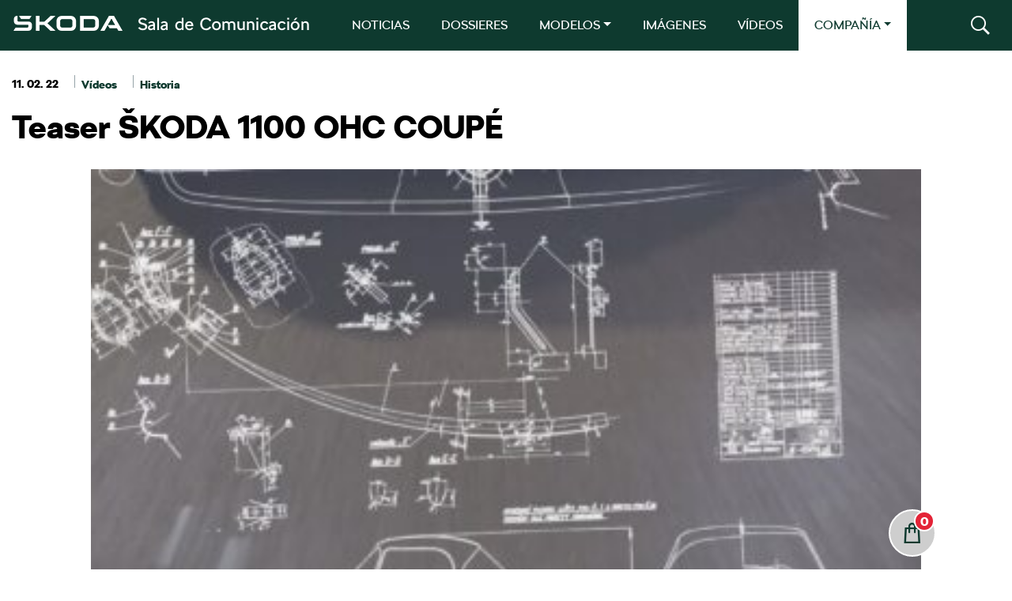

--- FILE ---
content_type: text/html; charset=UTF-8
request_url: https://comunicacion.skoda.es/videos/teaser-skoda-1100-ohc-coupe/
body_size: 14967
content:
<!DOCTYPE html>
<html lang="es" class="no-touch-device">

<head>
    <script type="text/javascript" data-cmp-ab="1" src="https://cdn.consentmanager.net/delivery/autoblocking/3fae5b684f93.js" data-cmp-host="c.delivery.consentmanager.net" data-cmp-cdn="cdn.consentmanager.net" data-cmp-codesrc="1"></script>
    <meta charset="UTF-8">
    <link rel="pingback" href="https://comunicacion.skoda.es/xmlrpc.php">
    <meta name="author" content="MHO">
    <meta name="viewport" content="width=device-width, initial-scale=1">
    <meta http-equiv="X-UA-Compatible" content="IE=edge">

    <link rel="manifest" href="https://comunicacion.skoda.es/wp-content/themes/skoda/site.webmanifest">
    <link rel="apple-touch-icon" href="https://comunicacion.skoda.es/wp-content/themes/skoda/img/icon.png">
    <link rel='shortcut icon' type='image/ico' href='https://comunicacion.skoda.es/wp-content/themes/skoda/img/favicon.ico' />
    <!-- favicon.ico in the root directory -->
    <!--<link rel="apple-touch-icon" href="icon.png">-->

    <meta name="theme-color" content="#001e50">
    <title>Teaser ŠKODA 1100 OHC COUPÉ &#8211; ŠKODA</title>
<meta name='robots' content='max-image-preview:large' />
	<style>img:is([sizes="auto" i], [sizes^="auto," i]) { contain-intrinsic-size: 3000px 1500px }</style>
	<link rel='dns-prefetch' href='//code.jquery.com' />
<link rel='dns-prefetch' href='//www.googletagmanager.com' />
<link rel="alternate" type="application/rss+xml" title="ŠKODA &raquo; Comentario Teaser ŠKODA 1100 OHC COUPÉ del feed" href="https://comunicacion.skoda.es/videos/teaser-skoda-1100-ohc-coupe/feed/" />
<script type="text/javascript">
/* <![CDATA[ */
window._wpemojiSettings = {"baseUrl":"https:\/\/s.w.org\/images\/core\/emoji\/15.0.3\/72x72\/","ext":".png","svgUrl":"https:\/\/s.w.org\/images\/core\/emoji\/15.0.3\/svg\/","svgExt":".svg","source":{"concatemoji":"https:\/\/comunicacion.skoda.es\/wp-includes\/js\/wp-emoji-release.min.js?ver=6.7.1"}};
/*! This file is auto-generated */
!function(i,n){var o,s,e;function c(e){try{var t={supportTests:e,timestamp:(new Date).valueOf()};sessionStorage.setItem(o,JSON.stringify(t))}catch(e){}}function p(e,t,n){e.clearRect(0,0,e.canvas.width,e.canvas.height),e.fillText(t,0,0);var t=new Uint32Array(e.getImageData(0,0,e.canvas.width,e.canvas.height).data),r=(e.clearRect(0,0,e.canvas.width,e.canvas.height),e.fillText(n,0,0),new Uint32Array(e.getImageData(0,0,e.canvas.width,e.canvas.height).data));return t.every(function(e,t){return e===r[t]})}function u(e,t,n){switch(t){case"flag":return n(e,"\ud83c\udff3\ufe0f\u200d\u26a7\ufe0f","\ud83c\udff3\ufe0f\u200b\u26a7\ufe0f")?!1:!n(e,"\ud83c\uddfa\ud83c\uddf3","\ud83c\uddfa\u200b\ud83c\uddf3")&&!n(e,"\ud83c\udff4\udb40\udc67\udb40\udc62\udb40\udc65\udb40\udc6e\udb40\udc67\udb40\udc7f","\ud83c\udff4\u200b\udb40\udc67\u200b\udb40\udc62\u200b\udb40\udc65\u200b\udb40\udc6e\u200b\udb40\udc67\u200b\udb40\udc7f");case"emoji":return!n(e,"\ud83d\udc26\u200d\u2b1b","\ud83d\udc26\u200b\u2b1b")}return!1}function f(e,t,n){var r="undefined"!=typeof WorkerGlobalScope&&self instanceof WorkerGlobalScope?new OffscreenCanvas(300,150):i.createElement("canvas"),a=r.getContext("2d",{willReadFrequently:!0}),o=(a.textBaseline="top",a.font="600 32px Arial",{});return e.forEach(function(e){o[e]=t(a,e,n)}),o}function t(e){var t=i.createElement("script");t.src=e,t.defer=!0,i.head.appendChild(t)}"undefined"!=typeof Promise&&(o="wpEmojiSettingsSupports",s=["flag","emoji"],n.supports={everything:!0,everythingExceptFlag:!0},e=new Promise(function(e){i.addEventListener("DOMContentLoaded",e,{once:!0})}),new Promise(function(t){var n=function(){try{var e=JSON.parse(sessionStorage.getItem(o));if("object"==typeof e&&"number"==typeof e.timestamp&&(new Date).valueOf()<e.timestamp+604800&&"object"==typeof e.supportTests)return e.supportTests}catch(e){}return null}();if(!n){if("undefined"!=typeof Worker&&"undefined"!=typeof OffscreenCanvas&&"undefined"!=typeof URL&&URL.createObjectURL&&"undefined"!=typeof Blob)try{var e="postMessage("+f.toString()+"("+[JSON.stringify(s),u.toString(),p.toString()].join(",")+"));",r=new Blob([e],{type:"text/javascript"}),a=new Worker(URL.createObjectURL(r),{name:"wpTestEmojiSupports"});return void(a.onmessage=function(e){c(n=e.data),a.terminate(),t(n)})}catch(e){}c(n=f(s,u,p))}t(n)}).then(function(e){for(var t in e)n.supports[t]=e[t],n.supports.everything=n.supports.everything&&n.supports[t],"flag"!==t&&(n.supports.everythingExceptFlag=n.supports.everythingExceptFlag&&n.supports[t]);n.supports.everythingExceptFlag=n.supports.everythingExceptFlag&&!n.supports.flag,n.DOMReady=!1,n.readyCallback=function(){n.DOMReady=!0}}).then(function(){return e}).then(function(){var e;n.supports.everything||(n.readyCallback(),(e=n.source||{}).concatemoji?t(e.concatemoji):e.wpemoji&&e.twemoji&&(t(e.twemoji),t(e.wpemoji)))}))}((window,document),window._wpemojiSettings);
/* ]]> */
</script>
<link rel='stylesheet' id='sbi_styles-css' href='https://comunicacion.skoda.es/wp-content/plugins/instagram-feed-pro/css/sbi-styles.min.css?ver=6.7.0' type='text/css' media='all' />
<style id='wp-emoji-styles-inline-css' type='text/css'>

	img.wp-smiley, img.emoji {
		display: inline !important;
		border: none !important;
		box-shadow: none !important;
		height: 1em !important;
		width: 1em !important;
		margin: 0 0.07em !important;
		vertical-align: -0.1em !important;
		background: none !important;
		padding: 0 !important;
	}
</style>
<link rel='stylesheet' id='wp-block-library-css' href='https://comunicacion.skoda.es/wp-includes/css/dist/block-library/style.min.css?ver=6.7.1' type='text/css' media='all' />
<style id='wp-block-library-theme-inline-css' type='text/css'>
.wp-block-audio :where(figcaption){color:#555;font-size:13px;text-align:center}.is-dark-theme .wp-block-audio :where(figcaption){color:#ffffffa6}.wp-block-audio{margin:0 0 1em}.wp-block-code{border:1px solid #ccc;border-radius:4px;font-family:Menlo,Consolas,monaco,monospace;padding:.8em 1em}.wp-block-embed :where(figcaption){color:#555;font-size:13px;text-align:center}.is-dark-theme .wp-block-embed :where(figcaption){color:#ffffffa6}.wp-block-embed{margin:0 0 1em}.blocks-gallery-caption{color:#555;font-size:13px;text-align:center}.is-dark-theme .blocks-gallery-caption{color:#ffffffa6}:root :where(.wp-block-image figcaption){color:#555;font-size:13px;text-align:center}.is-dark-theme :root :where(.wp-block-image figcaption){color:#ffffffa6}.wp-block-image{margin:0 0 1em}.wp-block-pullquote{border-bottom:4px solid;border-top:4px solid;color:currentColor;margin-bottom:1.75em}.wp-block-pullquote cite,.wp-block-pullquote footer,.wp-block-pullquote__citation{color:currentColor;font-size:.8125em;font-style:normal;text-transform:uppercase}.wp-block-quote{border-left:.25em solid;margin:0 0 1.75em;padding-left:1em}.wp-block-quote cite,.wp-block-quote footer{color:currentColor;font-size:.8125em;font-style:normal;position:relative}.wp-block-quote:where(.has-text-align-right){border-left:none;border-right:.25em solid;padding-left:0;padding-right:1em}.wp-block-quote:where(.has-text-align-center){border:none;padding-left:0}.wp-block-quote.is-large,.wp-block-quote.is-style-large,.wp-block-quote:where(.is-style-plain){border:none}.wp-block-search .wp-block-search__label{font-weight:700}.wp-block-search__button{border:1px solid #ccc;padding:.375em .625em}:where(.wp-block-group.has-background){padding:1.25em 2.375em}.wp-block-separator.has-css-opacity{opacity:.4}.wp-block-separator{border:none;border-bottom:2px solid;margin-left:auto;margin-right:auto}.wp-block-separator.has-alpha-channel-opacity{opacity:1}.wp-block-separator:not(.is-style-wide):not(.is-style-dots){width:100px}.wp-block-separator.has-background:not(.is-style-dots){border-bottom:none;height:1px}.wp-block-separator.has-background:not(.is-style-wide):not(.is-style-dots){height:2px}.wp-block-table{margin:0 0 1em}.wp-block-table td,.wp-block-table th{word-break:normal}.wp-block-table :where(figcaption){color:#555;font-size:13px;text-align:center}.is-dark-theme .wp-block-table :where(figcaption){color:#ffffffa6}.wp-block-video :where(figcaption){color:#555;font-size:13px;text-align:center}.is-dark-theme .wp-block-video :where(figcaption){color:#ffffffa6}.wp-block-video{margin:0 0 1em}:root :where(.wp-block-template-part.has-background){margin-bottom:0;margin-top:0;padding:1.25em 2.375em}
</style>
<style id='elasticpress-related-posts-style-inline-css' type='text/css'>
.editor-styles-wrapper .wp-block-elasticpress-related-posts ul,.wp-block-elasticpress-related-posts ul{list-style-type:none;padding:0}.editor-styles-wrapper .wp-block-elasticpress-related-posts ul li a>div{display:inline}

</style>
<style id='classic-theme-styles-inline-css' type='text/css'>
/*! This file is auto-generated */
.wp-block-button__link{color:#fff;background-color:#32373c;border-radius:9999px;box-shadow:none;text-decoration:none;padding:calc(.667em + 2px) calc(1.333em + 2px);font-size:1.125em}.wp-block-file__button{background:#32373c;color:#fff;text-decoration:none}
</style>
<style id='global-styles-inline-css' type='text/css'>
:root{--wp--preset--aspect-ratio--square: 1;--wp--preset--aspect-ratio--4-3: 4/3;--wp--preset--aspect-ratio--3-4: 3/4;--wp--preset--aspect-ratio--3-2: 3/2;--wp--preset--aspect-ratio--2-3: 2/3;--wp--preset--aspect-ratio--16-9: 16/9;--wp--preset--aspect-ratio--9-16: 9/16;--wp--preset--color--black: #000000;--wp--preset--color--cyan-bluish-gray: #abb8c3;--wp--preset--color--white: #ffffff;--wp--preset--color--pale-pink: #f78da7;--wp--preset--color--vivid-red: #cf2e2e;--wp--preset--color--luminous-vivid-orange: #ff6900;--wp--preset--color--luminous-vivid-amber: #fcb900;--wp--preset--color--light-green-cyan: #7bdcb5;--wp--preset--color--vivid-green-cyan: #00d084;--wp--preset--color--pale-cyan-blue: #8ed1fc;--wp--preset--color--vivid-cyan-blue: #0693e3;--wp--preset--color--vivid-purple: #9b51e0;--wp--preset--gradient--vivid-cyan-blue-to-vivid-purple: linear-gradient(135deg,rgba(6,147,227,1) 0%,rgb(155,81,224) 100%);--wp--preset--gradient--light-green-cyan-to-vivid-green-cyan: linear-gradient(135deg,rgb(122,220,180) 0%,rgb(0,208,130) 100%);--wp--preset--gradient--luminous-vivid-amber-to-luminous-vivid-orange: linear-gradient(135deg,rgba(252,185,0,1) 0%,rgba(255,105,0,1) 100%);--wp--preset--gradient--luminous-vivid-orange-to-vivid-red: linear-gradient(135deg,rgba(255,105,0,1) 0%,rgb(207,46,46) 100%);--wp--preset--gradient--very-light-gray-to-cyan-bluish-gray: linear-gradient(135deg,rgb(238,238,238) 0%,rgb(169,184,195) 100%);--wp--preset--gradient--cool-to-warm-spectrum: linear-gradient(135deg,rgb(74,234,220) 0%,rgb(151,120,209) 20%,rgb(207,42,186) 40%,rgb(238,44,130) 60%,rgb(251,105,98) 80%,rgb(254,248,76) 100%);--wp--preset--gradient--blush-light-purple: linear-gradient(135deg,rgb(255,206,236) 0%,rgb(152,150,240) 100%);--wp--preset--gradient--blush-bordeaux: linear-gradient(135deg,rgb(254,205,165) 0%,rgb(254,45,45) 50%,rgb(107,0,62) 100%);--wp--preset--gradient--luminous-dusk: linear-gradient(135deg,rgb(255,203,112) 0%,rgb(199,81,192) 50%,rgb(65,88,208) 100%);--wp--preset--gradient--pale-ocean: linear-gradient(135deg,rgb(255,245,203) 0%,rgb(182,227,212) 50%,rgb(51,167,181) 100%);--wp--preset--gradient--electric-grass: linear-gradient(135deg,rgb(202,248,128) 0%,rgb(113,206,126) 100%);--wp--preset--gradient--midnight: linear-gradient(135deg,rgb(2,3,129) 0%,rgb(40,116,252) 100%);--wp--preset--font-size--small: 13px;--wp--preset--font-size--medium: 20px;--wp--preset--font-size--large: 36px;--wp--preset--font-size--x-large: 42px;--wp--preset--spacing--20: 0.44rem;--wp--preset--spacing--30: 0.67rem;--wp--preset--spacing--40: 1rem;--wp--preset--spacing--50: 1.5rem;--wp--preset--spacing--60: 2.25rem;--wp--preset--spacing--70: 3.38rem;--wp--preset--spacing--80: 5.06rem;--wp--preset--shadow--natural: 6px 6px 9px rgba(0, 0, 0, 0.2);--wp--preset--shadow--deep: 12px 12px 50px rgba(0, 0, 0, 0.4);--wp--preset--shadow--sharp: 6px 6px 0px rgba(0, 0, 0, 0.2);--wp--preset--shadow--outlined: 6px 6px 0px -3px rgba(255, 255, 255, 1), 6px 6px rgba(0, 0, 0, 1);--wp--preset--shadow--crisp: 6px 6px 0px rgba(0, 0, 0, 1);}:where(.is-layout-flex){gap: 0.5em;}:where(.is-layout-grid){gap: 0.5em;}body .is-layout-flex{display: flex;}.is-layout-flex{flex-wrap: wrap;align-items: center;}.is-layout-flex > :is(*, div){margin: 0;}body .is-layout-grid{display: grid;}.is-layout-grid > :is(*, div){margin: 0;}:where(.wp-block-columns.is-layout-flex){gap: 2em;}:where(.wp-block-columns.is-layout-grid){gap: 2em;}:where(.wp-block-post-template.is-layout-flex){gap: 1.25em;}:where(.wp-block-post-template.is-layout-grid){gap: 1.25em;}.has-black-color{color: var(--wp--preset--color--black) !important;}.has-cyan-bluish-gray-color{color: var(--wp--preset--color--cyan-bluish-gray) !important;}.has-white-color{color: var(--wp--preset--color--white) !important;}.has-pale-pink-color{color: var(--wp--preset--color--pale-pink) !important;}.has-vivid-red-color{color: var(--wp--preset--color--vivid-red) !important;}.has-luminous-vivid-orange-color{color: var(--wp--preset--color--luminous-vivid-orange) !important;}.has-luminous-vivid-amber-color{color: var(--wp--preset--color--luminous-vivid-amber) !important;}.has-light-green-cyan-color{color: var(--wp--preset--color--light-green-cyan) !important;}.has-vivid-green-cyan-color{color: var(--wp--preset--color--vivid-green-cyan) !important;}.has-pale-cyan-blue-color{color: var(--wp--preset--color--pale-cyan-blue) !important;}.has-vivid-cyan-blue-color{color: var(--wp--preset--color--vivid-cyan-blue) !important;}.has-vivid-purple-color{color: var(--wp--preset--color--vivid-purple) !important;}.has-black-background-color{background-color: var(--wp--preset--color--black) !important;}.has-cyan-bluish-gray-background-color{background-color: var(--wp--preset--color--cyan-bluish-gray) !important;}.has-white-background-color{background-color: var(--wp--preset--color--white) !important;}.has-pale-pink-background-color{background-color: var(--wp--preset--color--pale-pink) !important;}.has-vivid-red-background-color{background-color: var(--wp--preset--color--vivid-red) !important;}.has-luminous-vivid-orange-background-color{background-color: var(--wp--preset--color--luminous-vivid-orange) !important;}.has-luminous-vivid-amber-background-color{background-color: var(--wp--preset--color--luminous-vivid-amber) !important;}.has-light-green-cyan-background-color{background-color: var(--wp--preset--color--light-green-cyan) !important;}.has-vivid-green-cyan-background-color{background-color: var(--wp--preset--color--vivid-green-cyan) !important;}.has-pale-cyan-blue-background-color{background-color: var(--wp--preset--color--pale-cyan-blue) !important;}.has-vivid-cyan-blue-background-color{background-color: var(--wp--preset--color--vivid-cyan-blue) !important;}.has-vivid-purple-background-color{background-color: var(--wp--preset--color--vivid-purple) !important;}.has-black-border-color{border-color: var(--wp--preset--color--black) !important;}.has-cyan-bluish-gray-border-color{border-color: var(--wp--preset--color--cyan-bluish-gray) !important;}.has-white-border-color{border-color: var(--wp--preset--color--white) !important;}.has-pale-pink-border-color{border-color: var(--wp--preset--color--pale-pink) !important;}.has-vivid-red-border-color{border-color: var(--wp--preset--color--vivid-red) !important;}.has-luminous-vivid-orange-border-color{border-color: var(--wp--preset--color--luminous-vivid-orange) !important;}.has-luminous-vivid-amber-border-color{border-color: var(--wp--preset--color--luminous-vivid-amber) !important;}.has-light-green-cyan-border-color{border-color: var(--wp--preset--color--light-green-cyan) !important;}.has-vivid-green-cyan-border-color{border-color: var(--wp--preset--color--vivid-green-cyan) !important;}.has-pale-cyan-blue-border-color{border-color: var(--wp--preset--color--pale-cyan-blue) !important;}.has-vivid-cyan-blue-border-color{border-color: var(--wp--preset--color--vivid-cyan-blue) !important;}.has-vivid-purple-border-color{border-color: var(--wp--preset--color--vivid-purple) !important;}.has-vivid-cyan-blue-to-vivid-purple-gradient-background{background: var(--wp--preset--gradient--vivid-cyan-blue-to-vivid-purple) !important;}.has-light-green-cyan-to-vivid-green-cyan-gradient-background{background: var(--wp--preset--gradient--light-green-cyan-to-vivid-green-cyan) !important;}.has-luminous-vivid-amber-to-luminous-vivid-orange-gradient-background{background: var(--wp--preset--gradient--luminous-vivid-amber-to-luminous-vivid-orange) !important;}.has-luminous-vivid-orange-to-vivid-red-gradient-background{background: var(--wp--preset--gradient--luminous-vivid-orange-to-vivid-red) !important;}.has-very-light-gray-to-cyan-bluish-gray-gradient-background{background: var(--wp--preset--gradient--very-light-gray-to-cyan-bluish-gray) !important;}.has-cool-to-warm-spectrum-gradient-background{background: var(--wp--preset--gradient--cool-to-warm-spectrum) !important;}.has-blush-light-purple-gradient-background{background: var(--wp--preset--gradient--blush-light-purple) !important;}.has-blush-bordeaux-gradient-background{background: var(--wp--preset--gradient--blush-bordeaux) !important;}.has-luminous-dusk-gradient-background{background: var(--wp--preset--gradient--luminous-dusk) !important;}.has-pale-ocean-gradient-background{background: var(--wp--preset--gradient--pale-ocean) !important;}.has-electric-grass-gradient-background{background: var(--wp--preset--gradient--electric-grass) !important;}.has-midnight-gradient-background{background: var(--wp--preset--gradient--midnight) !important;}.has-small-font-size{font-size: var(--wp--preset--font-size--small) !important;}.has-medium-font-size{font-size: var(--wp--preset--font-size--medium) !important;}.has-large-font-size{font-size: var(--wp--preset--font-size--large) !important;}.has-x-large-font-size{font-size: var(--wp--preset--font-size--x-large) !important;}
:where(.wp-block-post-template.is-layout-flex){gap: 1.25em;}:where(.wp-block-post-template.is-layout-grid){gap: 1.25em;}
:where(.wp-block-columns.is-layout-flex){gap: 2em;}:where(.wp-block-columns.is-layout-grid){gap: 2em;}
:root :where(.wp-block-pullquote){font-size: 1.5em;line-height: 1.6;}
</style>
<link rel='stylesheet' id='contact-form-7-css' href='https://comunicacion.skoda.es/wp-content/plugins/contact-form-7/includes/css/styles.css?ver=6.1.2' type='text/css' media='all' />
<link rel='stylesheet' id='ctf_styles-css' href='https://comunicacion.skoda.es/wp-content/plugins/custom-twitter-feeds-pro/css/ctf-styles.min.css?ver=2.4.6' type='text/css' media='all' />
<link rel='stylesheet' id='mdirector-newsletter-css' href='https://comunicacion.skoda.es/wp-content/plugins/mdirector-newsletter/public/css/mdirector-newsletter-public.css?ver=4.5.3' type='text/css' media='all' />
<link rel='stylesheet' id='cff-css' href='https://comunicacion.skoda.es/wp-content/plugins/custom-facebook-feed-pro/assets/css/cff-style.min.css?ver=4.7.0' type='text/css' media='all' />
<link rel='stylesheet' id='elasticpress-autosuggest-css' href='https://comunicacion.skoda.es/wp-content/plugins/elasticpress/dist/css/autosuggest-styles.css?ver=d87f34a78edccbda21b1' type='text/css' media='all' />
<link rel='stylesheet' id='elasticpress-facets-css' href='https://comunicacion.skoda.es/wp-content/plugins/elasticpress/dist/css/facets-styles.css?ver=5797fb4036fc4007a87a' type='text/css' media='all' />
<link rel='stylesheet' id='custom-css' href='https://comunicacion.skoda.es/wp-content/themes/skoda/style.css?ver=0.0.56' type='text/css' media='all' />
<link rel='stylesheet' id='vw-styles-css' href='https://comunicacion.skoda.es/wp-content/themes/skoda/css/styles.css?ver=0.0.56' type='text/css' media='all' />
<script type="text/javascript" src="https://comunicacion.skoda.es/wp-content/themes/skoda/js/lib/jquery/dist/jquery.min.js" id="jquery-js"></script>
<script type="text/javascript" id="mdirector-public-js-extra">
/* <![CDATA[ */
var LOCALES = {"WIDGET_SCRIPT_SUCCESS":"Te has suscrito correctamente a la lista. Gracias por tu inter\u00e9s.","WIDGET_SCRIPT_EMAIL_VALIDATION":"Por favor, introduce un correo electr\u00f3nico v\u00e1lido.","WIDGET_SCRIPT_EMAIL_TEXT":"Por favor, introduce tu correo electr\u00f3nico.","WIDGET_SCRIPT_POLICY_VALIDATION":"Por favor, acepta la pol\u00edtica de privacidad.","WIDGET_SCRIPT_EMAIL_ALREADY_REGISTERED":"El correo introducido ya estaba suscrito a la lista.","WIDGET_SCRIPT_GENERAL_ERROR":"Hemos tenido un problema registrando tu contacto. Por favor, int\u00e9ntalo m\u00e1s tarde."};
/* ]]> */
</script>
<script type="text/javascript" src="https://comunicacion.skoda.es/wp-content/plugins/mdirector-newsletter/public/js/mdirector-newsletter-public.js?ver=6.7.1" id="mdirector-public-js"></script>
<script type="text/javascript" id="loadmore-js-extra">
/* <![CDATA[ */
var loadmore_params = {"ajaxurl":"https:\/\/comunicacion.skoda.es\/wp-admin\/admin-ajax.php","posts":"{\"page\":0,\"videos\":\"teaser-skoda-1100-ohc-coupe\",\"post_type\":\"videos\",\"name\":\"teaser-skoda-1100-ohc-coupe\",\"error\":\"\",\"m\":\"\",\"p\":0,\"post_parent\":\"\",\"subpost\":\"\",\"subpost_id\":\"\",\"attachment\":\"\",\"attachment_id\":0,\"pagename\":\"\",\"page_id\":0,\"second\":\"\",\"minute\":\"\",\"hour\":\"\",\"day\":0,\"monthnum\":0,\"year\":0,\"w\":0,\"category_name\":\"\",\"tag\":\"\",\"cat\":\"\",\"tag_id\":\"\",\"author\":\"\",\"author_name\":\"\",\"feed\":\"\",\"tb\":\"\",\"paged\":0,\"meta_key\":\"\",\"meta_value\":\"\",\"preview\":\"\",\"s\":\"\",\"sentence\":\"\",\"title\":\"\",\"fields\":\"\",\"menu_order\":\"\",\"embed\":\"\",\"category__in\":[],\"category__not_in\":[],\"category__and\":[],\"post__in\":[],\"post__not_in\":[],\"post_name__in\":[],\"tag__in\":[],\"tag__not_in\":[],\"tag__and\":[],\"tag_slug__in\":[],\"tag_slug__and\":[],\"post_parent__in\":[],\"post_parent__not_in\":[],\"author__in\":[],\"author__not_in\":[],\"search_columns\":[],\"ignore_sticky_posts\":false,\"suppress_filters\":false,\"cache_results\":true,\"update_post_term_cache\":true,\"update_menu_item_cache\":false,\"lazy_load_term_meta\":true,\"update_post_meta_cache\":true,\"posts_per_page\":10,\"nopaging\":false,\"comments_per_page\":\"50\",\"no_found_rows\":false,\"order\":\"DESC\"}","current_page":"1","max_page":"0","found_posts":"1"};
/* ]]> */
</script>
<script type="text/javascript" src="https://comunicacion.skoda.es/wp-content/themes/skoda/js/loadmore.js?ver=0.0.215" id="loadmore-js"></script>
<script type="text/javascript" id="loadmoreimages-js-extra">
/* <![CDATA[ */
var loadmoreimages_params = {"ajaxurl":"https:\/\/comunicacion.skoda.es\/wp-admin\/admin-ajax.php","posts":"{\"page\":0,\"videos\":\"teaser-skoda-1100-ohc-coupe\",\"post_type\":\"videos\",\"name\":\"teaser-skoda-1100-ohc-coupe\",\"error\":\"\",\"m\":\"\",\"p\":0,\"post_parent\":\"\",\"subpost\":\"\",\"subpost_id\":\"\",\"attachment\":\"\",\"attachment_id\":0,\"pagename\":\"\",\"page_id\":0,\"second\":\"\",\"minute\":\"\",\"hour\":\"\",\"day\":0,\"monthnum\":0,\"year\":0,\"w\":0,\"category_name\":\"\",\"tag\":\"\",\"cat\":\"\",\"tag_id\":\"\",\"author\":\"\",\"author_name\":\"\",\"feed\":\"\",\"tb\":\"\",\"paged\":0,\"meta_key\":\"\",\"meta_value\":\"\",\"preview\":\"\",\"s\":\"\",\"sentence\":\"\",\"title\":\"\",\"fields\":\"\",\"menu_order\":\"\",\"embed\":\"\",\"category__in\":[],\"category__not_in\":[],\"category__and\":[],\"post__in\":[],\"post__not_in\":[],\"post_name__in\":[],\"tag__in\":[],\"tag__not_in\":[],\"tag__and\":[],\"tag_slug__in\":[],\"tag_slug__and\":[],\"post_parent__in\":[],\"post_parent__not_in\":[],\"author__in\":[],\"author__not_in\":[],\"search_columns\":[],\"ignore_sticky_posts\":false,\"suppress_filters\":false,\"cache_results\":true,\"update_post_term_cache\":true,\"update_menu_item_cache\":false,\"lazy_load_term_meta\":true,\"update_post_meta_cache\":true,\"posts_per_page\":10,\"nopaging\":false,\"comments_per_page\":\"50\",\"no_found_rows\":false,\"order\":\"DESC\"}","current_page":"1","max_page":"0","found_posts":"1"};
var loadmoreimages_params = {"ajaxurl":"https:\/\/comunicacion.skoda.es\/wp-admin\/admin-ajax.php"};
/* ]]> */
</script>
<script type="text/javascript" src="https://comunicacion.skoda.es/wp-content/themes/skoda/js/loadmoreimages.js?ver=0.0.109" id="loadmoreimages-js"></script>
<script type="text/javascript" src="https://comunicacion.skoda.es/wp-content/themes/skoda/js/modal.js?ver=0.0.1" id="modal-js"></script>
<script type="text/javascript" id="cart-js-extra">
/* <![CDATA[ */
var cartparams = {"ajaxurl":"https:\/\/comunicacion.skoda.es\/themes\/antevenio\/templates\/tpl-checkout.php"};
/* ]]> */
</script>
<script type="text/javascript" src="https://comunicacion.skoda.es/wp-content/themes/skoda/js/cart.js?ver=6.7.1" id="cart-js"></script>
<script type="text/javascript" src="https://comunicacion.skoda.es/wp-content/themes/skoda/js/writecartfromlocalstorage.js?ver=6.7.1" id="writecartfromlocalstorage-js"></script>
<script type="text/javascript" src="https://comunicacion.skoda.es/wp-content/themes/skoda/js/setDownloadButtonsFromLocalStorage.js?ver=6.7.1" id="setDownloadButtonsFromLocalStorage-js"></script>
<script type="text/javascript" src="https://comunicacion.skoda.es/wp-content/themes/skoda/js/download.js?ver=6.7.1" id="download-script-js"></script>
<link rel="https://api.w.org/" href="https://comunicacion.skoda.es/wp-json/" /><link rel="EditURI" type="application/rsd+xml" title="RSD" href="https://comunicacion.skoda.es/xmlrpc.php?rsd" />
<meta name="generator" content="WordPress 6.7.1" />
<link rel="canonical" href="https://comunicacion.skoda.es/videos/teaser-skoda-1100-ohc-coupe/" />
<link rel='shortlink' href='https://comunicacion.skoda.es/?p=16486' />
<link rel="alternate" title="oEmbed (JSON)" type="application/json+oembed" href="https://comunicacion.skoda.es/wp-json/oembed/1.0/embed?url=https%3A%2F%2Fcomunicacion.skoda.es%2Fvideos%2Fteaser-skoda-1100-ohc-coupe%2F" />
<link rel="alternate" title="oEmbed (XML)" type="text/xml+oembed" href="https://comunicacion.skoda.es/wp-json/oembed/1.0/embed?url=https%3A%2F%2Fcomunicacion.skoda.es%2Fvideos%2Fteaser-skoda-1100-ohc-coupe%2F&#038;format=xml" />
<!-- Custom Facebook Feed JS vars -->
<script type="text/javascript">
var cffsiteurl = "https://comunicacion.skoda.es/wp-content/plugins";
var cffajaxurl = "https://comunicacion.skoda.es/wp-admin/admin-ajax.php";


var cfflinkhashtags = "false";
</script>
<meta name="generator" content="Site Kit by Google 1.162.1" /><script type="text/javascript">var ajaxurl = "https://comunicacion.skoda.es/wp-admin/admin-ajax.php";</script><meta name="google-site-verification" content="H83tw_S4N5bMo4UxU8YB-MiJZbQQ4Xw27FA35ij61b4">
<!-- Google Tag Manager snippet added by Site Kit -->
<script type="text/javascript">
/* <![CDATA[ */

			( function( w, d, s, l, i ) {
				w[l] = w[l] || [];
				w[l].push( {'gtm.start': new Date().getTime(), event: 'gtm.js'} );
				var f = d.getElementsByTagName( s )[0],
					j = d.createElement( s ), dl = l != 'dataLayer' ? '&l=' + l : '';
				j.async = true;
				j.src = 'https://www.googletagmanager.com/gtm.js?id=' + i + dl;
				f.parentNode.insertBefore( j, f );
			} )( window, document, 'script', 'dataLayer', 'GTM-587FLXH' );
			
/* ]]> */
</script>

<!-- End Google Tag Manager snippet added by Site Kit -->

</head>
<body>
<!-- Header -->
<header class="main-header" id="main-header">
    <div class="container-xl">
        <div class="header-brand">
            <a class="btn-link" href="https://comunicacion.skoda.es" title="ŠKODA - Sala de comunicación">
                <h1>ŠKODA - Sala de comunicación</h1>
            </a>
        </div>
        <!-- Nav main -->
        <div class="nav-main">
    <button class="navbar-toggler collapsed" type="button" data-bs-toggle="collapse" data-bs-target="#navbarCollapse" aria-controls="navbarCollapse" aria-expanded="false" aria-label="Toggle navigation">
        <span></span>
        <span></span>
        <span></span>
    </button>
    <nav class="navbar navbar-expand-lg">
        <div class="navbar-collapse collapse" id="navbarCollapse">
            <ul class="navbar-nav">
                            <li class="nav-item">
                        <a class="nav-link"  href="https://comunicacion.skoda.es/noticias/">NOTICIAS</a>
                    </li>
                                    <li class="nav-item">
                        <a class="nav-link"  href="https://comunicacion.skoda.es/dossieres/">DOSSIERES</a>
                    </li>
                                <li class="nav-item dropdown">
                                        <a class="nav-link dropdown-toggle" href="#" data-bs-toggle="dropdown">MODELOS</a>
                    <ul class="dropdown-menu dropdown-menu-left">
                        
                            <li class="dropdown-item"><a class="btn btn-white" href="https://comunicacion.skoda.es/modelo/fabia/">Fabia</a></li>

                            
                            <li class="dropdown-item"><a class="btn btn-white" href="https://comunicacion.skoda.es/modelo/scala/">Scala</a></li>

                            
                            <li class="dropdown-item"><a class="btn btn-white" href="https://comunicacion.skoda.es/modelo/octavia/">Octavia</a></li>

                            
                            <li class="dropdown-item"><a class="btn btn-white" href="https://comunicacion.skoda.es/modelo/superb/">Superb</a></li>

                            
                            <li class="dropdown-item"><a class="btn btn-white" href="https://comunicacion.skoda.es/modelo/kamiq/">Kamiq</a></li>

                            
                            <li class="dropdown-item"><a class="btn btn-white" href="https://comunicacion.skoda.es/modelo/karoq/">Karoq</a></li>

                            
                            <li class="dropdown-item"><a class="btn btn-white" href="https://comunicacion.skoda.es/modelo/kodiaq/">Kodiaq</a></li>

                            
                            <li class="dropdown-item"><a class="btn btn-white" href="https://comunicacion.skoda.es/modelo/enyaq-iv/">Enyaq</a></li>

                            
                            <li class="dropdown-item"><a class="btn btn-white" href="https://comunicacion.skoda.es/modelo/elroq/">Elroq</a></li>

                            
                            <li class="dropdown-item"><a class="btn btn-white" href="https://comunicacion.skoda.es/category/modelos/prototipos/">Prototipos</a></li>

                                                </ul>
                </li>
                                <li class="nav-item">
                        <a class="nav-link"  href="https://comunicacion.skoda.es/imagenes/">IMÁGENES</a>
                    </li>
                                    <li class="nav-item">
                        <a class="nav-link"  href="https://comunicacion.skoda.es/all-videos/">VÍDEOS</a>
                    </li>
                                <li class="nav-item dropdown">
                                        <a class="nav-link dropdown-toggle active" href="#" data-bs-toggle="dropdown">COMPAÑÍA</a>
                    <ul class="dropdown-menu dropdown-menu-left">
                        
                            <li class="dropdown-item"><a class="btn btn-white" href="https://comunicacion.skoda.es/category/compania/corporativo/">Corporativo</a></li>

                            
                            <li class="dropdown-item"><a class="btn btn-white" href="https://comunicacion.skoda.es/category/compania/directivos/">Directivos</a></li>

                            
                            <li class="dropdown-item"><a class="btn btn-white" href="https://comunicacion.skoda.es/category/compania/fabricas/">Fábricas</a></li>

                            
                            <li class="dropdown-item"><a class="btn btn-white" href="https://comunicacion.skoda.es/category/compania/competicion/">Competición</a></li>

                            
                            <li class="dropdown-item"><a class="btn btn-white" href="https://comunicacion.skoda.es/category/compania/ciclismo/">Ciclismo</a></li>

                            
                            <li class="dropdown-item"><a class="btn btn-white active" href="https://comunicacion.skoda.es/category/compania/historia/">Historia</a></li>

                            
                            <li class="dropdown-item"><a class="btn btn-white" href="https://comunicacion.skoda.es/category/compania/innovacion/">Innovación</a></li>

                            
                            <li class="dropdown-item"><a class="btn btn-white" href="https://comunicacion.skoda.es/category/compania/patrocinios/">Patrocinios</a></li>

                            
                            <li class="dropdown-item"><a class="btn btn-white" href="https://comunicacion.skoda.es/category/compania/grupo-volkswagen/">Grupo Volkswagen</a></li>

                                                </ul>
                </li>
                    </div>
    </nav>
</div>        <!-- / Nav main -->
        <a class="btn btn-link searcher-toggle" title="Abrir buscador" data-bs-toggle="collapse" href="#collapseSearcher" role="button" aria-expanded="false" aria-controls="collapseSearcher">
      <span>
        <i class="icon icon-search"></i>
      </span>
        </a>
    </div>
</header>
<!-- / Header -->
<!-- Buscador -->
<div class="searcher-collapse" id="collapseSearcher">
    <div class="main-searcher">
        <a class="searcher-closer" title="Cerrar menú" data-bs-toggle="collapse" href="#collapseSearcher" role="button" aria-expanded="true" aria-controls="collapseSearcher">
            <i class="icon icon-close"></i>
        </a>
        <form role="search" method="get" id="searchform" action="https://comunicacion.skoda.es/" >
            <div class="searcher-field">
                <div class="form-group">
                    <input id="search" name="s" class="form-control" type="text" placeholder="Búsqueda por texto"  aria-label="Buscar">
                    <input type="hidden" id="_wpnonce" name="_wpnonce" value="23e63e7850" /><input type="hidden" name="_wp_http_referer" value="/videos/teaser-skoda-1100-ohc-coupe/" />                    <button class="btn btn-link" type="submit">
                        <i class="icon icon-search"></i>
                    </button>
                </div>
            </div>
            <h4 class="text-left">Limitar por fechas</h4>
            <div class="searcher-dates">
                <!-- Fechas  -->
                <div class="form-row">
                    <!-- Fecha desde  -->
                    <div class="form-group col-6">
                        <div class="d-flex">
                            <div class="input-group-prepend">
                                <i class="fas fa-calendar-day"></i>
                            </div>
                            <input class="form-control" name="date_from" id="fehaDesde" placeholder="Desde">
                        </div>
                    </div>
                    <!-- / Fecha desde -->
                    <!-- Fecha hasta  -->
                    <div class="form-group col-6">
                        <div class="d-flex">
                            <div class="input-group-prepend">
                                <i class="fas fa-calendar-day"></i>
                            </div>
                            <input class="form-control" name="date_to" id="fehaHasta" placeholder="Hasta">
                        </div>
                    </div>
                    <!-- / Fecha hasta -->
                </div>
                <!-- / Fechas -->
            </div>
            <h4 class="text-left mb-4">Filtrar por categorías</h4>
                        <div class="checkbox-filtro">
                                    <div class="checkbox-collapse">
                        <div class="form-group" id="checkbox-collapse-filtro-categoria-51">
                            <div class="custom-control custom-checkbox">
                                <input type="checkbox" class="custom-control-input collapsed" name="checkboxCategoria_51"
                                       id="checkboxCollapseFiltro_Categoria_51"
                                       data-bs-toggle="collapse"
                                       data-bs-target="#checkboxFiltro_Subategoria_51"
                                       aria-expanded="false"
                                       aria-controls="checkboxFiltro_Subategoria_51">
                                <label class="custom-control-label" for="checkboxCollapseFiltro_Categoria_51">Compañía</label>
                            </div>
                        </div>
                        <div class="collapse" id="checkboxFiltro_Subategoria_51" aria-labelledby="checkbox-collapse-filtro-categoria-51" style="">
                            <div class="collapse-content">
                                <div class="ks-cboxtags">
                                                                            <div class="form-group">
                                            <input type="checkbox" name="checkboxSubcategoria_51_64" id="checkboxSubcategoria_64">
                                            <label class="btn btn-outline-primary btn-sm" for="checkboxSubcategoria_64">Ciclismo</label>
                                        </div>
                                                                            <div class="form-group">
                                            <input type="checkbox" name="checkboxSubcategoria_51_61" id="checkboxSubcategoria_61">
                                            <label class="btn btn-outline-primary btn-sm" for="checkboxSubcategoria_61">Competición</label>
                                        </div>
                                                                            <div class="form-group">
                                            <input type="checkbox" name="checkboxSubcategoria_51_52" id="checkboxSubcategoria_52">
                                            <label class="btn btn-outline-primary btn-sm" for="checkboxSubcategoria_52">Corporativo</label>
                                        </div>
                                                                            <div class="form-group">
                                            <input type="checkbox" name="checkboxSubcategoria_51_53" id="checkboxSubcategoria_53">
                                            <label class="btn btn-outline-primary btn-sm" for="checkboxSubcategoria_53">Directivos</label>
                                        </div>
                                                                            <div class="form-group">
                                            <input type="checkbox" name="checkboxSubcategoria_51_56" id="checkboxSubcategoria_56">
                                            <label class="btn btn-outline-primary btn-sm" for="checkboxSubcategoria_56">Fábricas</label>
                                        </div>
                                                                            <div class="form-group">
                                            <input type="checkbox" name="checkboxSubcategoria_51_130" id="checkboxSubcategoria_130">
                                            <label class="btn btn-outline-primary btn-sm" for="checkboxSubcategoria_130">Fútbol</label>
                                        </div>
                                                                            <div class="form-group">
                                            <input type="checkbox" name="checkboxSubcategoria_51_73" id="checkboxSubcategoria_73">
                                            <label class="btn btn-outline-primary btn-sm" for="checkboxSubcategoria_73">Grupo Volkswagen</label>
                                        </div>
                                                                            <div class="form-group">
                                            <input type="checkbox" name="checkboxSubcategoria_51_68" id="checkboxSubcategoria_68">
                                            <label class="btn btn-outline-primary btn-sm" for="checkboxSubcategoria_68">Historia</label>
                                        </div>
                                                                            <div class="form-group">
                                            <input type="checkbox" name="checkboxSubcategoria_51_60" id="checkboxSubcategoria_60">
                                            <label class="btn btn-outline-primary btn-sm" for="checkboxSubcategoria_60">Innovación</label>
                                        </div>
                                                                            <div class="form-group">
                                            <input type="checkbox" name="checkboxSubcategoria_51_124" id="checkboxSubcategoria_124">
                                            <label class="btn btn-outline-primary btn-sm" for="checkboxSubcategoria_124">Modelos actuales</label>
                                        </div>
                                                                            <div class="form-group">
                                            <input type="checkbox" name="checkboxSubcategoria_51_72" id="checkboxSubcategoria_72">
                                            <label class="btn btn-outline-primary btn-sm" for="checkboxSubcategoria_72">Patrocinios</label>
                                        </div>
                                                                            <div class="form-group">
                                            <input type="checkbox" name="checkboxSubcategoria_51_125" id="checkboxSubcategoria_125">
                                            <label class="btn btn-outline-primary btn-sm" for="checkboxSubcategoria_125">Škoda Auto</label>
                                        </div>
                                                                            <div class="form-group">
                                            <input type="checkbox" name="checkboxSubcategoria_51_59" id="checkboxSubcategoria_59">
                                            <label class="btn btn-outline-primary btn-sm" for="checkboxSubcategoria_59">Škoda Connect</label>
                                        </div>
                                                                            <div class="form-group">
                                            <input type="checkbox" name="checkboxSubcategoria_51_54" id="checkboxSubcategoria_54">
                                            <label class="btn btn-outline-primary btn-sm" for="checkboxSubcategoria_54">Škoda España</label>
                                        </div>
                                                                    </div>
                            </div>
                        </div>
                    </div>
                                        <div class="checkbox-collapse">
                        <div class="form-group" id="checkbox-collapse-filtro-categoria-2">
                            <div class="custom-control custom-checkbox">
                                <input type="checkbox" class="custom-control-input collapsed" name="checkboxCategoria_2"
                                       id="checkboxCollapseFiltro_Categoria_2"
                                       data-bs-toggle="collapse"
                                       data-bs-target="#checkboxFiltro_Subategoria_2"
                                       aria-expanded="false"
                                       aria-controls="checkboxFiltro_Subategoria_2">
                                <label class="custom-control-label" for="checkboxCollapseFiltro_Categoria_2">MODELOS</label>
                            </div>
                        </div>
                        <div class="collapse" id="checkboxFiltro_Subategoria_2" aria-labelledby="checkbox-collapse-filtro-categoria-2" style="">
                            <div class="collapse-content">
                                <div class="ks-cboxtags">
                                                                            <div class="form-group">
                                            <input type="checkbox" name="checkboxSubcategoria_2_3" id="checkboxSubcategoria_3">
                                            <label class="btn btn-outline-primary btn-sm" for="checkboxSubcategoria_3">Modelos actuales</label>
                                        </div>
                                                                            <div class="form-group">
                                            <input type="checkbox" name="checkboxSubcategoria_2_4" id="checkboxSubcategoria_4">
                                            <label class="btn btn-outline-primary btn-sm" for="checkboxSubcategoria_4">Prototipos</label>
                                        </div>
                                                                    </div>
                            </div>
                        </div>
                    </div>
                                        <div class="checkbox-collapse">
                        <div class="form-group" id="checkbox-collapse-filtro-categoria-136">
                            <div class="custom-control custom-checkbox">
                                <input type="checkbox" class="custom-control-input collapsed" name="checkboxCategoria_136"
                                       id="checkboxCollapseFiltro_Categoria_136"
                                       data-bs-toggle="collapse"
                                       data-bs-target="#checkboxFiltro_Subategoria_136"
                                       aria-expanded="false"
                                       aria-controls="checkboxFiltro_Subategoria_136">
                                <label class="custom-control-label" for="checkboxCollapseFiltro_Categoria_136">Škoda Auto</label>
                            </div>
                        </div>
                        <div class="collapse" id="checkboxFiltro_Subategoria_136" aria-labelledby="checkbox-collapse-filtro-categoria-136" style="">
                            <div class="collapse-content">
                                <div class="ks-cboxtags">
                                                                    </div>
                            </div>
                        </div>
                    </div>
                                        <div class="checkbox-collapse">
                        <div class="form-group" id="checkbox-collapse-filtro-categoria-116">
                            <div class="custom-control custom-checkbox">
                                <input type="checkbox" class="custom-control-input collapsed" name="checkboxCategoria_116"
                                       id="checkboxCollapseFiltro_Categoria_116"
                                       data-bs-toggle="collapse"
                                       data-bs-target="#checkboxFiltro_Subategoria_116"
                                       aria-expanded="false"
                                       aria-controls="checkboxFiltro_Subategoria_116">
                                <label class="custom-control-label" for="checkboxCollapseFiltro_Categoria_116">Sostenibilidad</label>
                            </div>
                        </div>
                        <div class="collapse" id="checkboxFiltro_Subategoria_116" aria-labelledby="checkbox-collapse-filtro-categoria-116" style="">
                            <div class="collapse-content">
                                <div class="ks-cboxtags">
                                                                    </div>
                            </div>
                        </div>
                    </div>
                                </div>
            <div class="horizontal-page-list-button">
                <button type="submit" class="btn btn-primary btn-lg mt-4">Buscar</button>
            </div>
        </form>
    </div>
</div>

<script>
    var categoriesSearch = [{"id":51,"subcategories":[64,61,52,53,56,130,73,68,60,124,72,125,59,54]},{"id":2,"subcategories":[3,4]},{"id":136,"subcategories":[]},{"id":116,"subcategories":[]}];

    function selectCheckboxCategories(item, index) {
        jQuery('input[name="checkboxCategoria_' + item.id + '"]').each(function () {
            jQuery(this).click(function () {
                item.subcategories.forEach(checkCheckboxSubcategoriaSearcher.bind(null, jQuery(this).prop('checked')));
            });
        });
    }

    function checkCheckboxSubcategoriaSearcher(checked, item, index) {
        jQuery('#checkboxSubcategoria_' + item)[0].checked = checked;
    }

    jQuery(document).ready(function () {
        categoriesSearch.forEach(selectCheckboxCategories);
    });
</script>
<!-- / Buscador -->
<main role="main" class="main">
    <div class="container-main">
        <!-- Dossier detalle -->
        <div class="article-detail">
            <div class="container-xl">
                <!-- Volver -->
                                <!-- / Volver -->
                <div class="article-detail-header">
                    <div class="meta-info">
                        <div class="meta-item">11. 02. 22</div>
                        <div class="meta-item">
                            <a href="https://comunicacion.skoda.es/all-videos/">Vídeos</a>
                        </div>
                        <div class="meta-item">
                            <a href="https://comunicacion.skoda.es/category/compania/historia/">Historia</a>
                        </div>
                    </div>
                    <h1 class="article-detail-title">Teaser ŠKODA 1100 OHC COUPÉ</h1>
                </div>
                <div class="card video-resumen-modal">
                    <div class="ratio-16-9 ie10up figure">
                        <video class="video-player" id="html5Video" controls="" poster="https://vw-wp-multisite.s3.eu-west-1.amazonaws.com/wp-content/uploads/sites/2/2022/02/11125553/Teaser-SKODA-1100-OHC-COUPE.mp4-455x256.jpg" preload="metadata">                
                <source src="https://vw-wp-multisite.s3.eu-west-1.amazonaws.com/wp-content/uploads/sites/2/2022/02/11125556/Teaser-SKODA-1100-OHC-COUPE.mp4" type="video/mp4">
                <span class="text-danger">
                   Error: Your browser does not support the HTML video element and/or MP4 videos. Please upgrade to a recent browser to view this content.
                </span>
             </video>                    </div>
                    <!-- Accciones -->
                    <div class="actions-group">
                        <div class="meta-info">
                            <div class="meta-item float-right">
                                                                    <div class="dropdown-act download-sizes">
        <button class="btn btn-outline-dark btn-sm dropdown-act-btn">
            <i class="icon media-cart-action-multi download-multi download"></i>
        </button>
        <div class="dropdown-act-content">
            <a href='https://comunicacion.skoda.es/wp-content/themes/skoda/download.php?f=https://vw-wp-multisite.s3.eu-west-1.amazonaws.com/wp-content/uploads/sites/2/2022/02/11125556/Teaser-SKODA-1100-OHC-COUPE.mp4&n=teaser-%c5%a1koda-1100-ohc-coup%c3%a9' class="btn btn-white btn-sm" title="Descargar Teaser ŠKODA 1100 OHC COUPÉ">
                <span>Descargar</span>
                <!--<i class="icon media-cart-action"></i>-->
            </a>
        </div>
    </div>
                                <div class="dropdown-act comprar-info">
                                    <div class="btn btn-outline-dark btn-sm dropdown-act-btn">
                                        <i class="icon media-cart-action-multi download-multi" id="icon-add-element-cart-home-videos-video-modalvid-16486"></i>
                                    </div>
                                    <div class="dropdown-act-content comprar-info">
                                        <button class="btn btn-white icon-button btn-sm"
                                                id="add-element-cart-home-videos-video-modalvid-16486"
                                                type="button"
                                                title="Añadir al carrito"
                                                data-id="16486"
                                                data-title="Vídeo Teaser ŠKODA 1100 OHC COUPÉ"
                                                data-href="#"
                                                data-type="post"
                                                data-rtype="video"
                                                data-attach="attach-video"
                                                data-image="https://vw-wp-multisite.s3.eu-west-1.amazonaws.com/wp-content/uploads/sites/2/2022/02/11125553/Teaser-SKODA-1100-OHC-COUPE.mp4-75x42.jpg"
                                                data-date="18/01/2026"
                                                data-url="#"
                                                data-size-video="149049962"
                                                data-size-attach="0"
                                                data-size-image="0"
                                                data-count-attach="0"
                                                data-count-image="0"
                                                data-count-video="1"
                                                data-bs-toggle="button" aria-pressed="false">
                                            <span class="item-in" id="itemout-add-element-cart-home-videos-video-modalvid-16486">Quitar de la cesta</span>
                                            <i class="icon media-cart-out" id="itemout-add-element-cart-home-videos-video-modalvid-16486"></i>
                                            <span class="item-out" id="itemin-add-element-cart-home-videos-video-modalvid-16486">Añadir a la cesta</span>
                                            <i class="icon media-cart-action-multi" id="itemin-add-element-cart-home-videos-video-modalvid-16486"></i>
                                        </button>
                                    </div>
                                </div>
                                                                <div class="dropdown-act">
                                    <button class="btn btn-outline-dark btn-sm dropdown-act-btn">
                                        <i class="icon icon-share"></i>
                                    </button>
                                    <div class="dropdown-act-content social-links">
                                        <a href="https://twitter.com/share?url=https://comunicacion.skoda.es/videos/teaser-skoda-1100-ohc-coupe/&text=Teaser ŠKODA 1100 OHC COUPÉ&hashtags=Skoda&via=prensaSkoda" title="Twitter" target="_blank"><i class="fab fa-twitter"></i></a>
                                        <a href="http://www.facebook.com/sharer.php?u=https://comunicacion.skoda.es/videos/teaser-skoda-1100-ohc-coupe/" title="Facebook" target="_blank"><i class="fab fa-facebook-f"></i></a>
                                        <a href="http://www.linkedin.com/shareArticle?mini=true&amp;url=https://comunicacion.skoda.es/videos/teaser-skoda-1100-ohc-coupe/" title="Linkedin" target="_blank"><i class="fab fa-linkedin"></i></a>
                                        <a href="mailto:?body=https://comunicacion.skoda.es/videos/teaser-skoda-1100-ohc-coupe/" title="Enviar mail" target="_blank"><i class="far fa-envelope"></i></a>
                                    </div>
                                </div>
                            </div>
                        </div>
                    </div>
                    <!-- Accciones -->
                </div>
            </div>
        </div>
</main>
<!-- Footer -->
<section class="social">
    <div class="social-links">
        <h3 class="socila-title">ŠKODA en redes sociales</h3>
        <ul>
                            <li>
                    <a href="https://es-es.facebook.com/skoda.es/posts/652427908135225" target="_blank" class="icon icon-facebook"></a>
                </li>
                            <li>
                    <a href="https://www.instagram.com/skoda_spain/?hl=es" target="_blank" class="icon icon-instagram"></a>
                </li>
                            <li>
                    <a href="https://www.youtube.com/user/SkodaSpain" target="_blank" class="icon icon-youtube"></a>
                </li>
                            <li>
                    <a href="https://www.tiktok.com/@skoda_spain?lang=es" target="_blank" class="icon icon-tiktok"></a>
                </li>
                            <li>
                    <a href="https://www.skoda.es/" target="_blank" class="icon icon-rss"></a>
                </li>
                </div>
</section>
<footer class="main-footer">
    <div class="container-footer">
        <div class="container-xl">
            <div class="extras">
                <div class="row">
                    <div class="col-md-6 separator-r-to-b">
                        <div class="list-md">
                            <h3 class="footer-title">Otras salas de comunicación</h3>
                            <ul class="list-group list-group-flush">
                                                                <li class="list-group-item"><a href="https://www.skoda-storyboard.com/en/media-room/" class="text-light">ŠKODA Storyboard</a></li>
                                                                <li class="list-group-item"><a href="http://comunicacion.volkswagengroupdistribucion.es/" class="text-light">Sala de Comunicación Volkswagen Group España Distribución</a></li>
                                
                            </ul>
                        </div>
                    </div>
                    <div class="col-md-6">
                        <div class="extra-links">
                                                        <div class="extra-link">
                                <a href="/contactos/">
                                    <div class="extra-link-icon">
                                        <i class="far fa-id-card"></i>
                                    </div>
                                    <div class="extra-link-text">
                                        Contacto                                    </div>
                                </a>
                            </div>
                                                        <div class="extra-link">
                                <a href="/registro/">
                                    <div class="extra-link-icon">
                                        <i class="far fa-envelope"></i>
                                    </div>
                                    <div class="extra-link-text">
                                        Suscripción                                    </div>
                                </a>
                            </div>
                                                        </div>
                    </div>
                </div>
            </div>
            <div class="page-row-spacer"></div>
            <div class="legal">
                <p>© 2026, Volkswagen Group España Distribución, S.A.U.</p>
                <div class="links">
                                        <a href="https://comunicacion.skoda.es/aviso-legal/">Aviso legal</a>
                                        <a href="https://comunicacion.skoda.es/politica-de-privacidad/">Política de privacidad</a>
                                        <a href="https://comunicacion.skoda.es/politica-de-cookies/">Política de cookies</a>
                                    </div>
            </div>
        </div>
    </div>
</footer>
<!-- / Footer -->
<!-- Back to top -->
<a class="back-to-top hide" href="" id="js-top">
    <i class="icon icon-caret-up"></i>
    <span class="screen-reader-text">Back to top</span>
</a>
<!-- / Back to top -->
<!-- Cesta -->
<a class="mini-cesta hide" href="https://comunicacion.skoda.es/checkout" id="js-top">
    <i class="icon icon-shopping-bag"></i>
    <span class="screen-reader-text">Cesta</span>
    <span class="cart-info-value">0</span>
</a>
<div class="cart-resume" id="cart-resume" style="display: none"></div>
<!-- / Cesta -->
<!-- Custom Feeds for Instagram JS -->
<script type="text/javascript">
var sbiajaxurl = "https://comunicacion.skoda.es/wp-admin/admin-ajax.php";

</script>
<!-- Social Wall JS -->
<script type="text/javascript">

</script>
<!-- YouTube Feeds JS -->
<script type="text/javascript">

</script>
		<!-- Google Tag Manager (noscript) snippet added by Site Kit -->
		<noscript>
			<iframe src="https://www.googletagmanager.com/ns.html?id=GTM-587FLXH" height="0" width="0" style="display:none;visibility:hidden"></iframe>
		</noscript>
		<!-- End Google Tag Manager (noscript) snippet added by Site Kit -->
		<script type="text/javascript" src="https://comunicacion.skoda.es/wp-includes/js/dist/hooks.min.js?ver=4d63a3d491d11ffd8ac6" id="wp-hooks-js"></script>
<script type="text/javascript" src="https://comunicacion.skoda.es/wp-includes/js/dist/i18n.min.js?ver=5e580eb46a90c2b997e6" id="wp-i18n-js"></script>
<script type="text/javascript" id="wp-i18n-js-after">
/* <![CDATA[ */
wp.i18n.setLocaleData( { 'text direction\u0004ltr': [ 'ltr' ] } );
/* ]]> */
</script>
<script type="text/javascript" src="https://comunicacion.skoda.es/wp-content/plugins/contact-form-7/includes/swv/js/index.js?ver=6.1.2" id="swv-js"></script>
<script type="text/javascript" id="contact-form-7-js-before">
/* <![CDATA[ */
var wpcf7 = {
    "api": {
        "root": "https:\/\/comunicacion.skoda.es\/wp-json\/",
        "namespace": "contact-form-7\/v1"
    },
    "cached": 1
};
/* ]]> */
</script>
<script type="text/javascript" src="https://comunicacion.skoda.es/wp-content/plugins/contact-form-7/includes/js/index.js?ver=6.1.2" id="contact-form-7-js"></script>
<script type="text/javascript" id="cffscripts-js-extra">
/* <![CDATA[ */
var cffOptions = {"placeholder":"https:\/\/comunicacion.skoda.es\/wp-content\/plugins\/custom-facebook-feed-pro\/assets\/img\/placeholder.png","resized_url":"https:\/\/comunicacion.skoda.es\/wp-content\/uploads\/sites\/2\/sb-facebook-feed-images\/","nonce":"ddb0875558"};
/* ]]> */
</script>
<script type="text/javascript" src="https://comunicacion.skoda.es/wp-content/plugins/custom-facebook-feed-pro/assets/js/cff-scripts.min.js?ver=4.7.0" id="cffscripts-js"></script>
<script type="text/javascript" id="elasticpress-autosuggest-js-extra">
/* <![CDATA[ */
var epas = {"query":"{\"from\":0,\"size\":10,\"post_filter\":{\"bool\":{\"must\":[{\"terms\":{\"post_type.raw\":[\"post\",\"page\",\"sby_videos\",\"dossieres\",\"modelos\",\"stories\",\"contacto\",\"videos\"]}},{\"terms\":{\"post_status\":[\"publish\",\"acf-disabled\"]}},{\"bool\":{\"must_not\":[{\"terms\":{\"meta.ep_exclude_from_search.raw\":[\"1\"]}}]}}]}},\"query\":{\"function_score\":{\"query\":{\"bool\":{\"should\":[{\"bool\":{\"must\":[{\"bool\":{\"should\":[{\"multi_match\":{\"query\":\"ep_autosuggest_placeholder\",\"type\":\"phrase\",\"fields\":[\"post_title^1\",\"terms.category.name^9\",\"terms.ep_custom_result.name^9999\"],\"boost\":3}},{\"multi_match\":{\"query\":\"ep_autosuggest_placeholder\",\"fields\":[\"post_title^1\",\"terms.category.name^9\",\"post_title.suggest^1\",\"term_suggest^8\"],\"operator\":\"and\",\"boost\":1,\"fuzziness\":\"auto\"}},{\"multi_match\":{\"query\":\"ep_autosuggest_placeholder\",\"type\":\"cross_fields\",\"fields\":[\"post_title^1\",\"terms.category.name^1\",\"terms.ep_custom_result.name^1\"],\"boost\":1,\"analyzer\":\"standard\",\"tie_breaker\":0.5,\"operator\":\"and\"}}]}}],\"filter\":[{\"match\":{\"post_type.raw\":\"post\"}}]}},{\"bool\":{\"must\":[{\"bool\":{\"should\":[{\"multi_match\":{\"query\":\"ep_autosuggest_placeholder\",\"type\":\"phrase\",\"fields\":[\"post_title^1\",\"post_excerpt^1\",\"post_content^1\",\"post_author.display_name^1\",\"terms.ep_custom_result.name^9999\"],\"boost\":3}},{\"multi_match\":{\"query\":\"ep_autosuggest_placeholder\",\"fields\":[\"post_title^1\",\"post_excerpt^1\",\"post_content^1\",\"post_author.display_name^1\",\"post_title.suggest^1\"],\"operator\":\"and\",\"boost\":1,\"fuzziness\":\"auto\"}},{\"multi_match\":{\"query\":\"ep_autosuggest_placeholder\",\"type\":\"cross_fields\",\"fields\":[\"post_title^1\",\"post_excerpt^1\",\"post_content^1\",\"post_author.display_name^1\",\"terms.ep_custom_result.name^1\"],\"boost\":1,\"analyzer\":\"standard\",\"tie_breaker\":0.5,\"operator\":\"and\"}}]}}],\"filter\":[{\"match\":{\"post_type.raw\":\"sby_videos\"}}]}},{\"bool\":{\"must\":[{\"bool\":{\"should\":[{\"multi_match\":{\"query\":\"ep_autosuggest_placeholder\",\"type\":\"phrase\",\"fields\":[\"post_title^1\",\"post_author.display_name^1\",\"terms.category.name^10\",\"terms.ep_custom_result.name^9999\"],\"boost\":3}},{\"multi_match\":{\"query\":\"ep_autosuggest_placeholder\",\"fields\":[\"post_title^1\",\"post_author.display_name^1\",\"terms.category.name^10\",\"post_title.suggest^1\",\"term_suggest^9\"],\"operator\":\"and\",\"boost\":1,\"fuzziness\":\"auto\"}},{\"multi_match\":{\"query\":\"ep_autosuggest_placeholder\",\"type\":\"cross_fields\",\"fields\":[\"post_title^1\",\"post_author.display_name^1\",\"terms.category.name^1\",\"terms.ep_custom_result.name^1\"],\"boost\":1,\"analyzer\":\"standard\",\"tie_breaker\":0.5,\"operator\":\"and\"}}]}}],\"filter\":[{\"match\":{\"post_type.raw\":\"dossieres\"}}]}},{\"bool\":{\"must\":[{\"bool\":{\"should\":[{\"multi_match\":{\"query\":\"ep_autosuggest_placeholder\",\"type\":\"phrase\",\"fields\":[\"post_title^1\",\"terms.category.name^10\",\"terms.ep_custom_result.name^9999\"],\"boost\":3}},{\"multi_match\":{\"query\":\"ep_autosuggest_placeholder\",\"fields\":[\"post_title^1\",\"terms.category.name^10\",\"post_title.suggest^1\",\"term_suggest^9\"],\"operator\":\"and\",\"boost\":1,\"fuzziness\":\"auto\"}},{\"multi_match\":{\"query\":\"ep_autosuggest_placeholder\",\"type\":\"cross_fields\",\"fields\":[\"post_title^1\",\"terms.category.name^1\",\"terms.ep_custom_result.name^1\"],\"boost\":1,\"analyzer\":\"standard\",\"tie_breaker\":0.5,\"operator\":\"and\"}}]}}],\"filter\":[{\"match\":{\"post_type.raw\":\"modelos\"}}]}},{\"bool\":{\"must\":[{\"bool\":{\"should\":[{\"multi_match\":{\"query\":\"ep_autosuggest_placeholder\",\"type\":\"phrase\",\"fields\":[\"post_title^1\",\"terms.category.name^10\",\"terms.ep_custom_result.name^9999\"],\"boost\":3}},{\"multi_match\":{\"query\":\"ep_autosuggest_placeholder\",\"fields\":[\"post_title^1\",\"terms.category.name^10\",\"post_title.suggest^1\",\"term_suggest^9\"],\"operator\":\"and\",\"boost\":1,\"fuzziness\":\"auto\"}},{\"multi_match\":{\"query\":\"ep_autosuggest_placeholder\",\"type\":\"cross_fields\",\"fields\":[\"post_title^1\",\"terms.category.name^1\",\"terms.ep_custom_result.name^1\"],\"boost\":1,\"analyzer\":\"standard\",\"tie_breaker\":0.5,\"operator\":\"and\"}}]}}],\"filter\":[{\"match\":{\"post_type.raw\":\"stories\"}}]}},{\"bool\":{\"must\":[{\"bool\":{\"should\":[{\"multi_match\":{\"query\":\"ep_autosuggest_placeholder\",\"type\":\"phrase\",\"fields\":[\"post_title^1\",\"terms.category.name^10\",\"terms.ep_custom_result.name^9999\"],\"boost\":3}},{\"multi_match\":{\"query\":\"ep_autosuggest_placeholder\",\"fields\":[\"post_title^1\",\"terms.category.name^10\",\"post_title.suggest^1\",\"term_suggest^9\"],\"operator\":\"and\",\"boost\":1,\"fuzziness\":\"auto\"}},{\"multi_match\":{\"query\":\"ep_autosuggest_placeholder\",\"type\":\"cross_fields\",\"fields\":[\"post_title^1\",\"terms.category.name^1\",\"terms.ep_custom_result.name^1\"],\"boost\":1,\"analyzer\":\"standard\",\"tie_breaker\":0.5,\"operator\":\"and\"}}]}}],\"filter\":[{\"match\":{\"post_type.raw\":\"contacto\"}}]}},{\"bool\":{\"must\":[{\"bool\":{\"should\":[{\"multi_match\":{\"query\":\"ep_autosuggest_placeholder\",\"type\":\"phrase\",\"fields\":[\"post_title^1\",\"terms.category.name^10\",\"terms.ep_custom_result.name^9999\"],\"boost\":3}},{\"multi_match\":{\"query\":\"ep_autosuggest_placeholder\",\"fields\":[\"post_title^1\",\"terms.category.name^10\",\"post_title.suggest^1\",\"term_suggest^9\"],\"operator\":\"and\",\"boost\":1,\"fuzziness\":\"auto\"}},{\"multi_match\":{\"query\":\"ep_autosuggest_placeholder\",\"type\":\"cross_fields\",\"fields\":[\"post_title^1\",\"terms.category.name^1\",\"terms.ep_custom_result.name^1\"],\"boost\":1,\"analyzer\":\"standard\",\"tie_breaker\":0.5,\"operator\":\"and\"}}]}}],\"filter\":[{\"match\":{\"post_type.raw\":\"videos\"}}]}}]}},\"functions\":[{\"exp\":{\"post_date_gmt\":{\"scale\":\"14d\",\"decay\":0.25,\"offset\":\"7d\"}}},{\"weight\":0.001}],\"score_mode\":\"sum\",\"boost_mode\":\"multiply\"}},\"sort\":[{\"_score\":{\"order\":\"desc\"}}]}","placeholder":"ep_autosuggest_placeholder","endpointUrl":"https:\/\/comunicacion.skoda.es\/wp-json\/elasticpress\/autosuggest","selector":".ep-autosuggest","defaultSelectors":".ep-autosuggest, input[type=\"search\"], .search-field","action":"navigate","mimeTypes":[],"http_headers":[],"triggerAnalytics":"","addSearchTermHeader":"","requestIdBase":"wordpress"};
/* ]]> */
</script>
<script type="text/javascript" src="https://comunicacion.skoda.es/wp-content/plugins/elasticpress/dist/js/autosuggest-script.js?ver=ef8bc05a145a1c9df476" id="elasticpress-autosuggest-js"></script>
<script type="text/javascript" src="https://code.jquery.com/ui/1.12.1/jquery-ui.js" id="jquery-ui-js"></script>
<script type="text/javascript" src="https://comunicacion.skoda.es/wp-content/themes/skoda/js/lib/popper.js/dist/umd/popper.min.js" id="js-popper-js"></script>
<script type="text/javascript" src="https://comunicacion.skoda.es/wp-content/themes/skoda/js/lib/bootstrap/dist/js/bootstrap.bundle.min.js" id="js-bootstrap-js"></script>
<script type="text/javascript" src="https://comunicacion.skoda.es/wp-content/themes/skoda/js/lib/swiper/js/swiper.min.js" id="js-swiper-js"></script>
<script type="text/javascript" src="https://comunicacion.skoda.es/wp-content/themes/skoda/js/init/swiper-init.js" id="js-swiper-init-js"></script>
<script type="text/javascript" src="https://comunicacion.skoda.es/wp-content/themes/skoda/js/lib/flatpickr/dist/flatpickr.min.js" id="js-flatpickr-js"></script>
<script type="text/javascript" src="https://comunicacion.skoda.es/wp-content/themes/skoda/js/lib/flatpickr/dist/l10n/es.js" id="js-flatpickr-es-js"></script>
<script type="text/javascript" src="https://comunicacion.skoda.es/wp-content/themes/skoda/js/init/flatpickr-init.js" id="js-flatpickr-init-js"></script>
<script type="text/javascript" src="https://comunicacion.skoda.es/wp-content/themes/skoda/js/lib/bootstrap-slider/dist/bootstrap-slider.min.js" id="js-bootstrap-slider-js"></script>
<script type="text/javascript" src="https://comunicacion.skoda.es/wp-content/themes/skoda/js/init/bootstrap-slider-init.js" id="js-bootstrap-slider-init-js"></script>
<script type="text/javascript" src="https://comunicacion.skoda.es/wp-content/themes/skoda/js/init/autocomplete-init.js" id="js-autocomplete-init-js"></script>
<script type="text/javascript" src="https://comunicacion.skoda.es/wp-content/themes/skoda/js/lib/control-video-modal/control-video-modal.js" id="js-control-video-modal-js"></script>
<script type="text/javascript" src="https://comunicacion.skoda.es/wp-content/themes/skoda/js/lib/offcanvas-menu/offcanvas-menu.js" id="js-offcanvas-menu-js"></script>
<script type="text/javascript" src="https://comunicacion.skoda.es/wp-content/themes/skoda/js/lib/back-to-top/back-to-top.js" id="js-back-to-top-js"></script>
<script type="text/javascript" src="https://comunicacion.skoda.es/wp-content/themes/skoda/js/lib/sticky-nav/sticky-nav.js" id="js-sticky-nav-js"></script>
<script type="text/javascript" src="https://comunicacion.skoda.es/wp-content/themes/skoda/js/init/count-number.js" id="js-count-number-js"></script>
<style>
    .skd-filtro .btn-group .btn.active2 {
        color: #fff;
        background-color: #0e3a2f;
        border-color: #0e3a2f;
    }
</style>
</body>

</html>

--- FILE ---
content_type: text/css
request_url: https://comunicacion.skoda.es/wp-content/plugins/mdirector-newsletter/public/css/mdirector-newsletter-public.css?ver=4.5.3
body_size: 1107
content:
.md_ajax_loader {
    display: none;
    float: right;
    margin-left: 10px;
    margin-top: -1px;
}

.md_handling {
    margin: 2em 0.5em 1em 0em;;
    padding: 0.2em 1em;
}

.md_error_handling {
    border: 2px solid #ff0000;
}

.md_success_handling {
    border: 2px solid #398f14;
}

.mdirector_sh_field, .md__newsletter--area__select, .md__newsletter--area__input,
.md__newsletter--area__suscribe, .md__newsletter--area__button {
    margin-bottom: 10px
}

.mdirector_sh_field input[type="text"],
.mdirector_sh_field select {
    border: 2px solid #ccc;
    margin: 0px 0px 10px 0px;
    max-width: 380px;
    padding: 5px;
    width: 90%;
}


--- FILE ---
content_type: application/javascript
request_url: https://comunicacion.skoda.es/wp-content/themes/skoda/js/init/count-number.js
body_size: 2785
content:
(function() {
  class countUp {
    constructor(el) {
      this.el = el;
      this.setVars();
      this.init();
    }

    setVars() {
      this.number = this.el.querySelectorAll("[data-countup-number]");
      this.observerOptions = { root: null, rootMargin: "0px 0px", threshold: 0 };
      this.observer = new IntersectionObserver((entries) => {
        entries.forEach((entry) => {
          const end = parseFloat(
              entry.target.dataset.countupNumber.replace(/,/g, "")
          );
          const decimals = this.countDecimals(end);
          if (entry.isIntersecting) {
            this.iterateValue(entry.target, end, decimals);
          }
        });
      }, this.observerOptions);
    }

    init() {
      if (this.number.length > 0) {
        this.number.forEach((el) => {
          this.observer.observe(el);
        });
      }
    }

    iterateValue(el, end, decimals) {
      const start = 0;
      const duration = 2500;
      let startTimestamp = null;

      const step = (timestamp) => {
        if (!startTimestamp) startTimestamp = timestamp;
        const elapsedPercent = (timestamp - startTimestamp) / duration;
        const easedProgress = Math.min(this.easeOutQuint(elapsedPercent), 1);
        let interimNumber = Math.abs(easedProgress * (end - start) + start);
        el.innerHTML = this.formatNumber(interimNumber, decimals);
        if (easedProgress < 1) {
          window.requestAnimationFrame(step);
        }
      };

      window.requestAnimationFrame(step);
    }

    easeOutQuad(x) {
      return 1 - Math.pow(1 - x, 3);
    }

    easeOutQuint(x) {
      return 1 - Math.pow(1 - x, 5);
    }

    countDecimals(val) {
      if (Math.floor(val) === val) return 0;
      return val.toString().split(".")[1].length || 0;
    }

    formatNumber(val, decimals) {
      return val.toLocaleString("en-US", {
        minimumFractionDigits: decimals,
        maximumFractionDigits: decimals
      });
    }
  }

  // Inicializar la funcionalidad de countUp en todos los elementos correspondientes
  const dataModules = [...document.querySelectorAll('[data-module="countup"]')];

  dataModules.forEach((element) => {
    element.dataset.module.split(" ").forEach(function() {
      new countUp(element);
    });
  });
})();